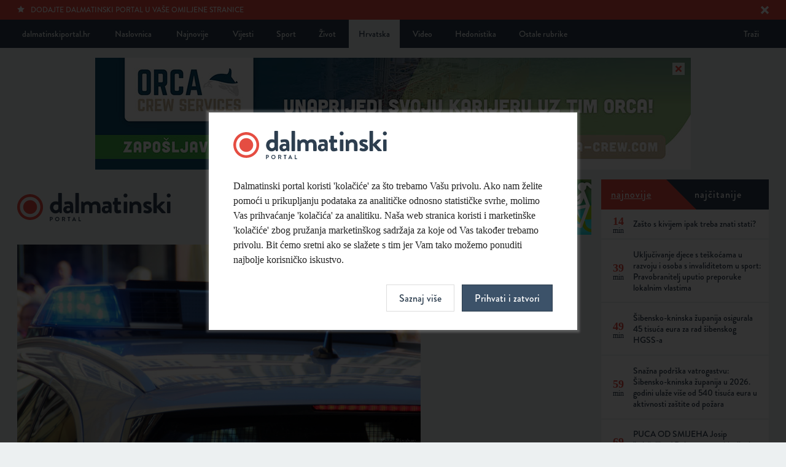

--- FILE ---
content_type: text/html; charset=UTF-8
request_url: https://dalmatinskiportal.hr/hrvatska/u-zagrebu-nocas-izbilo-nekoliko-pozara--policija-uhitila-covjeka-/163631
body_size: 6017
content:
<!DOCTYPE html>
<html lang="hr">
<head>
    <meta charset="utf-8">
    <base href="https://dalmatinskiportal.hr/" />
    
        <title>U Zagrebu noćas izbilo nekoliko požara, policija uhitila čovjeka  | Dalmatinski portal</title>
        <meta property="fb:app_id" content="344451899631826"/>
        <meta name="description" content="Našli mu predmete za potpalu">

		<meta itemprop="name" content="U Zagrebu noćas izbilo nekoliko požara, policija uhitila čovjeka " />
		<meta itemprop="description" content="Našli mu predmete za potpalu" />
		<meta itemprop="image" content="https://dalmatinskiportal.hr/sadrzaj/vijesti/velika/2022-04-09-10-59-7497-.jpg" />

		<meta property="og:title" content="U Zagrebu noćas izbilo nekoliko požara, policija uhitila čovjeka " />
		<meta property="og:description" content="Našli mu predmete za potpalu" />
		<meta property="og:image" content="https://dalmatinskiportal.hr/sadrzaj/vijesti/velika/2022-04-09-10-59-7497-.jpg" />
		<meta property="og:site_name" content="Dalmatinski portal"/>
		<meta property="og:type" content="article" />
		<meta property="og:url" content="https://dalmatinskiportal.hr/hrvatska/u-zagrebu-nocas-izbilo-nekoliko-pozara--policija-uhitila-covjeka-/163631" />


		<meta name="twitter:site" content="@DalmatinskiP"/>
		<meta name="twitter:creator" content="@DalmatinskiP"/>
		<meta name="twitter:card" content="summary_large_image"/>
		<meta name="twitter:url" content="https://dalmatinskiportal.hr/hrvatska/u-zagrebu-nocas-izbilo-nekoliko-pozara--policija-uhitila-covjeka-/163631" />
		<meta name="twitter:title" content="U Zagrebu noćas izbilo nekoliko požara, policija uhitila čovjeka " />
		<meta name="twitter:description" content="Našli mu predmete za potpalu /cc @DalmatinskiP" />
		<meta name="twitter:image:src" content="https://dalmatinskiportal.hr/sadrzaj/vijesti/velika/2022-04-09-10-59-7497-.jpg">

    <meta property="fb:app_id" content="1750267398634900" />
    <meta name="keywords" content="Dalmatinskiportal, Dalmacija, Split, novosti, vijesti, sport, Hajduk">
    <meta name="viewport" content="width=device-width" />
    <meta http-equiv="X-UA-Compatible" content="IE=edge">
    <link rel="shortcut icon" href="assets/layout/about/favicon.ico"/>
    <link rel="apple-touch-icon" href="assets/layout/about/touch_icon.png">
    <link rel="stylesheet" href="/assets/css/style.css?v=2022-11-16-17-10-09">
    <script src="//use.typekit.net/sdv7ryj.js"></script>
    <script>try{Typekit.load();}catch(e){}</script>
    <link rel="alternate" type="application/rss+xml" title="Dalmatinski portal - Vijesti" href="https://dalmatinskiportal.hr/sadrzaj/rss/vijesti.xml" />
    <link rel="alternate" type="application/rss+xml" title="Dalmatinski portal - Vijesti o Hajduku" href="https://dalmatinskiportal.hr/sadrzaj/rss/hajduk.xml" />
    
		<script src="https://ajax.googleapis.com/ajax/libs/jquery/1.10.2/jquery.min.js"></script>
	
<!-- Google tag (gtag.js) -->
<script async src="https://www.googletagmanager.com/gtag/js?id=G-7K2DPX7SFW"></script>
<script>
  window.dataLayer = window.dataLayer || [];
  function gtag(){dataLayer.push(arguments);}
  gtag('js', new Date());

  gtag('config', 'G-7K2DPX7SFW');
</script>
<script type="text/javascript">
!function(){"use strict";function e(e){var t=!(arguments.length>1&&void 0!==arguments[1])||arguments[1],c=document.createElement("script");c.src=e,t?c.type="module":(c.async=!0,c.type="text/javascript",c.setAttribute("nomodule",""));var n=document.getElementsByTagName("script")[0];n.parentNode.insertBefore(c,n)}!function(t,c){!function(t,c,n){var a,o,r;n.accountId=c,null!==(a=t.marfeel)&&void 0!==a||(t.marfeel={}),null!==(o=(r=t.marfeel).cmd)&&void 0!==o||(r.cmd=[]),t.marfeel.config=n;var i="https://sdk.mrf.io/statics";e("".concat(i,"/marfeel-sdk.js?id=").concat(c),!0),e("".concat(i,"/marfeel-sdk.es5.js?id=").concat(c),!1)}(t,c,arguments.length>2&&void 0!==arguments[2]?arguments[2]:{})}(window,6408,{} /* Config */)}();
</script>
</head>
<body>

		
<!--[if lt IE 7]>
	<p class="chromeframe">Vaš preglednik je <strong>zastario</strong>. Zbog svoje sigurnosti, <a href="http://browsehappy.com/" target="_blank">nadogradite svoj preglednik</a> ili barem <a href="http://www.google.com/chromeframe/?redirect=true" target="_blank">aktivirajte Google Chrome Frame</a>.</p>
<![endif]-->
<noscript>
	<p class="chromeframe">Vaš preglednik ne podržava JavaScript koji je potreban za pregled stranice. Uključite JavaScript ili <a href="https://browsehappy.com/" target="_blank">nadogradite svoj preglednik</a>.</p>
</noscript>
<div class="accept-cookies-modal">
    <form action="/prihvati-kolacice?returnUrl=/hrvatska/u-zagrebu-nocas-izbilo-nekoliko-pozara--policija-uhitila-covjeka-/163631" method="post" class="accept-cookies">
        <div class="logo"></div>
        <p>Dalmatinski portal koristi 'kolačiće' za što trebamo Vašu privolu. Ako nam želite pomoći u prikupljanju podataka za analitičke odnosno statističke svrhe, molimo Vas prihvaćanje 'kolačića' za analitiku. Naša web stranica koristi i marketinške 'kolačiće' zbog pružanja marketinškog sadržaja za koje od Vas također trebamo privolu. Bit ćemo sretni ako se slažete s tim jer Vam tako možemo ponuditi najbolje korisničko iskustvo.</p>
        <div style="display: none" id="CookiesModalDetails">
            <div class="form-group">
                <input type="checkbox" id="funkcionalni" name="kolacici[]" value="funkcionalni" class="form-control"
                       checked>
                <label for="funkcionalni">Slažem se s uporabom funkcionalnih kolačića.</label>
            </div>
            <div class="form-group">
                <input type="checkbox" id="analiticki" name="kolacici[]" value="analiticki" class="form-control" checked>
                <label for="analiticki">Slažem se s uporabom analitičkih kolačića.</label>
            </div>
            <div class="form-group">
                <input type="checkbox" id="marketinski" name="kolacici[]" value="marketinski" class="form-control" checked>
                <label for="marketinski">Slažem se s uporabom marketinških kolačića.</label>
            </div>

            <p>Više informacija možete pročitati u <a href="/pravila-privatnosti">Pravilima privatnosti</a>.</p>
        </div>

        <div class="actions">
            <input type="hidden" name="kolacic_poslan" value="1">
            <a class="btn" id="CookiesModalShowMoreBtn" onclick="CookiesModalShowDetails()">Saznaj više</a>
            <button type="submit" class="btn blue">Prihvati i zatvori</button>
        </div>
    </form>
    <script>
        function CookiesModalShowDetails() {
            document.getElementById("CookiesModalDetails").style.display = "block";
            document.getElementById("CookiesModalShowMoreBtn").style.display = "none";
        }
    </script>
</div>

    <div class="page_wrapper open_news">
        <nav class="top_navigation">
            <div class="container">
							
        <a id="meni_mob"></a>

        <div class="links left">
            <a href="naslovnica">dalmatinskiportal.hr</a>
            <a href="naslovnica" class="naslovnica">Naslovnica</a>
            <a href="najnovije">Najnovije</a>

            <a href="vijesti">Vijesti</a><a href="sport">Sport</a><a href="zivot">Život</a><a href="hrvatska" class="active">Hrvatska</a><a href="video">Video</a><a href="hedonistika">Hedonistika</a><div class="dropdown-holder"><a class="dropdown-btn">Ostale rubrike</a><div class="dropdown"><a href="energija-i-ekologija">Energija i ekologija</a><a href="1-na-10">1 na 10</a><a href="vjencanje">Vjenčanje</a><a href="nekretnine">Nekretnine</a><a href="sport-365">Sport 365</a><a href="turizam">Turizam</a><a href="svijet">Svijet</a><a href="zdravlje">Zdravlje</a><a href="gastro">Gastro</a>
        </div>
        </div>
        </div>
        <div class="links right">
            <a href="trazilica" class="pull-right">Traži</a>
        </div>            </div>
        </nav><!-- /.top_navigation-->

        <div class="container">
					
                    <div class="banner toogle_banner top_banner" id="banner_371">
                        <a href="https://www.orca-crew.com/" target="_blank" data-ad="371-hrvatska" class="ad-click-banner">
                            <img src="sadrzaj/baneri/veliki/2025-08-12-11-24-251-.jpg" />
                        </a>
                        <span class="close_banner" data-baner-id="371" data-baner-height="182"></span>
                    </div>        </div>

        <div class="container">

            <div class="container_inner articles_grid">

							<header class="main_header">

            <div class="logo_part">
                <a href="naslovnica" class="logo"></a>
            </div>

    
                    <div class="banner " id="banner_329">
                        <a href="https://www.splitparking.hr/smart-splitparking" target="_blank" data-ad="329-hrvatska" class="ad-click-banner">
                            <img src="sadrzaj/baneri/veliki/2024-06-19-14-17-9469-.png" />
                        </a>
                        
                    </div>
        </header><!-- /.main_header -->
        <div class="clearfix"></div>
        
                <div class="clearfix"></div>

                <section class="open_article">

                    <div class="open_article_content">
                        <div class="image">
													<span class="photo_author">Foto: Pixabay</span>
                            <img src="https://dalmatinskiportal.hr/sadrzaj/vijesti/velika/2022-04-09-10-59-7497-.jpg"
                                 alt="U Zagrebu noćas izbilo nekoliko požara, policija uhitila čovjeka "
                                 title=" | Autor: Pixabay"/>
                        </div><!-- /.image -->

											
                        <div class="info">
                            <h1 class="title">U Zagrebu noćas izbilo nekoliko požara, policija uhitila čovjeka </h1>
													<!-- Your share button code -->
							<div class="top-social">
								<div class="fb-share-button" data-href="https://dalmatinskiportal.hr/hrvatska/u-zagrebu-nocas-izbilo-nekoliko-pozara--policija-uhitila-covjeka-/163631"  data-share="true" data-layout="button_count"></div>
								<div class="options">
									<div class="article_sharing">
			                           <div class="addthis_native_toolbox"></div>
			                        </div>
	                            </div>
                            </div>                            <h2 class="subtitle">Našli mu predmete za potpalu</h2>
                        </div><!-- /.info -->

                        <div class="txt" id="textVijesti">
													<div class="hidden" id="inArticleBanners">                            <div class="banner-placeholder-wrapper interscroler" data-position="1"
                                 data-interscroler="true" data-category="7"></div><input type="hidden" value="3" id="displayBanners"></div><p><span style="background-color: initial;">Na području Susedgrada u Zagrebu u nedjelju između 1 i 1.37 izbio je požar na drvenoj šupi na Samoborskoj cesti u vlasništvu 68-godišnjakinje, priopćila je PU zagrebačka, dodajući da se u tom periodu zapalio i kontejner u Ulici Zlatka Šulentića te drvena građa u krugu napuštenog objekta.</span><br></p><p>Požare su ugasili vatrogasci Javne vatrogasne postrojbe Grada Zagreba, a ozlijeđenih nije bilo, dok su nedugo nakon policijski službenici PU zagrebačke u Ulici Vilima Korajca uhitili 41-godišnjaka koji se dovodi u vezu s navedenim požarima.</p><p>Kako navode, pronašli su mu više predmeta pogodnih za izazivanje požara te ga doveli u prostore policije.&nbsp;</p><p>Kako doznaju&nbsp;<a href="https://www.24sata.hr/news/u-zagrebu-nocas-izbilo-nekoliko-pozara-policija-uhitila-covjeka-nasli-mu-predmete-za-potpalu-898489" target="_blank">24 sata</a>&nbsp;uhićeni piroman je navodno stajao i promatrao požare, a u jednom trenutku oblačio je i crnu jaknu na bijelu, zbog čega je postao sumnjiv i naposljetku uhićen s predmetima za potpalu.</p><p>Kriminalističko istraživanje je u tijeku.</p>						
								<!-- Your share button code -->
								<div class="fb-share-button" data-href="https://dalmatinskiportal.hr/hrvatska/u-zagrebu-nocas-izbilo-nekoliko-pozara--policija-uhitila-covjeka-/163631" data-title="U Zagrebu noćas izbilo nekoliko požara, policija uhitila čovjeka " data-share="true" data-layout="button_count">
								</div>
                                <div class="options">								
                                    <div class="article_sharing">
                                        <div class="addthis_native_toolbox"></div>
                                    </div>
                                    <div class="clearfix"></div>
                                </div><div class="article_date"><b>P. I.</b> | 19. 03. 2023. | 11:44h</div>                        </div><!-- /.txt -->

                                                    <div class="midas-widget-holder">
                                <div id="midasWidget__911"></div>
                                <div id="midasWidget__10037"></div>
                            </div>

											                          <div class="your_emotion">
                              <span class="title">Vaša reakcija na temu</span>

                                                        </div><!-- /.your_emotion-->
												
                                                <div class="midas-widget-holder"><div id="midasWidget__236"></div></div>
												

                        
											
											
                    </div><!-- /.open_article_content -->

                    <div class="open_article_right">
                                            </div><!-- /.open_article_right -->

                </section><!-- /.open_article -->

                <div class="clearfix"></div>

							
            </div><!-- /.articles_grd-->

                <div class="right_flyout">
        <div class="holder">
            <div class="social" id="najnovijeNajcitanije">
                <nav class="navigation multiple najnovije">
                    <a class="active" data-content="najnovije"><span>Najnovije</span></a>
                    <a data-content="najcitanije"><span>Najčitanije</span></a>
                </nav>
                <section class="split_now activated najnovije-najcitanije hidden" id="najcitanije">
									                </section>

                <section class="split_now activated najnovije-najcitanije" id="najnovije">
									
	    <a href="/zdravlje/zasto-s-kivijem-ipak-treba-znati-stati-/259183" class="status">
            <div class="content with-date">
                <span class="date"><strong>14<i>min</i></strong></span>
                <span class="author">Zašto s kivijem ipak treba znati stati?</span>
            </div>
            <div class="clearfix"></div>
        </a>
	    
	    <a href="/hrvatska/ukljucivanje-djece-s-teskocama-u-razvoju-i-osoba-s-invaliditetom-u-sport--pravobranitelj-uputio-preporuke-lokalnim-vlastima/259182" class="status">
            <div class="content with-date">
                <span class="date"><strong>39<i>min</i></strong></span>
                <span class="author">Uključivanje djece s teškoćama u razvoju i osoba s invaliditetom u sport: Pravobranitelj uputio preporuke lokalnim vlastima</span>
            </div>
            <div class="clearfix"></div>
        </a>
	    
	    <a href="/vijesti/sibensko-kninska-zupanija-osigurala-45-tisuca-eura-za-rad-sibenskog-hgss-a/259181" class="status">
            <div class="content with-date">
                <span class="date"><strong>49<i>min</i></strong></span>
                <span class="author">Šibensko-kninska županija osigurala 45 tisuća eura za rad šibenskog HGSS-a</span>
            </div>
            <div class="clearfix"></div>
        </a>
	    
	    <a href="/vijesti/snazna-podrska-vatrogastvu--sibensko-kninska-zupanija-u-2026--godini-ulaze-vise-od-540-tisuca-eura-u-aktivnosti-zastite-od-pozara/259180" class="status">
            <div class="content with-date">
                <span class="date"><strong>59<i>min</i></strong></span>
                <span class="author">Snažna podrška vatrogastvu: Šibensko-kninska županija u 2026. godini ulaže više od 540 tisuća eura u aktivnosti zaštite od požara</span>
            </div>
            <div class="clearfix"></div>
        </a>
	    
	    <a href="/vijesti/puca-od-smijeha-josip--kalasnjikov--dabro-se-ruga-marijani-puljak/259179" class="status">
            <div class="content with-date">
                <span class="date"><strong>69<i>min</i></strong></span>
                <span class="author">PUCA OD SMIJEHA Josip 'kalašnjikov' Dabro se ruga Marijani Puljak</span>
            </div>
            <div class="clearfix"></div>
        </a>
	    
	    <a href="/sport/hrvatska-uvjerljivo-porazena-od-svedske-te-u-drugu-fazu-natjecanja-ne-prenosi-nijedan-bod/259178" class="status">
            <div class="content with-date">
                <span class="date"><strong>73<i>min</i></strong></span>
                <span class="author">Hrvatska uvjerljivo poražena od Švedske te u drugu fazu natjecanja ne prenosi nijedan bod</span>
            </div>
            <div class="clearfix"></div>
        </a>
	    
	    <a href="/svijet/zovko-u-izvjescu-o-provedbi-zvsp-a-istaknula-kljucnu-vaznost-daytonskog-pariskog-mirovnog-sporazuma/259177" class="status">
            <div class="content with-date">
                <span class="date"><strong>84<i>min</i></strong></span>
                <span class="author">Zovko u izvješću o provedbi ZVSP-a istaknula ključnu važnost Daytonskog-pariškog mirovnog sporazuma</span>
            </div>
            <div class="clearfix"></div>
        </a>
	    
	    <a href="/hrvatska/u-ime-obitelji--politicki-aktivizam-ustavnog-suda-ugrozava-vladavinu-prava-i-legalizira-eksploataciju-zena-i-djece-kroz-surogatstvo/259176" class="status">
            <div class="content with-date">
                <span class="date"><strong>99<i>min</i></strong></span>
                <span class="author">U ime obitelji: Politički aktivizam Ustavnog suda ugrožava vladavinu prava i legalizira eksploataciju žena i djece kroz surogatstvo</span>
            </div>
            <div class="clearfix"></div>
        </a>
	    
	    <a href="/zivot/loto-7-osvojen-dobitak-od-55-213-90-eura/259175" class="status">
            <div class="content with-date">
                <span class="date"><strong>104<i>min</i></strong></span>
                <span class="author">LOTO 7 Osvojen dobitak od 55.213,90 eura</span>
            </div>
            <div class="clearfix"></div>
        </a>
	    
	    <a href="/zivot/hrvatska-prva-na-svijetu-po-vlasnistvu-pametnih-satova/259174" class="status">
            <div class="content with-date">
                <span class="date"><strong>109<i>min</i></strong></span>
                <span class="author">Hrvatska prva na svijetu po vlasništvu pametnih satova</span>
            </div>
            <div class="clearfix"></div>
        </a>
	                    </section>
            </div>

            <div class="clearfix"></div>

            <div class="all_banners" id="baner_category_1">
							            </div><!-- /.all_banners-->
        </div>
    </div>

	
        </div><!-- /.container-->

        
        <footer class="main_footer">
            <div class="container">
							
            <div class="links left">
                <a href="trazilica">Traži</a>
            </div>

            <div class="links right">
                <a href="trazilica" class="show-sm">Traži</a>
                <a href="https://twitter.com/DalmatinskiP" target="_blank">Twitter</a>
                <a href="https://www.facebook.com/dalmatinskiportal" target="_blank">Facebook</a>
                <a href="marketing">Marketing</a>
                <a href="kontakt">Kontakt</a>
                <a href="impressum">Impressum</a>
                <a href="pravila-privatnosti">Pravila privatnosti</a>
            </div>
            <div class="clearfix"></div>
                  </div>
        </footer><!-- /.main_footer-->

    </div><!-- /.page_wrapper-->

	
    <script src="/assets/js/min/script-min.js?v=2022-11-16-17-10-10"></script>
        <div class="popupBannerWrapper" data-category="vijest"></div>
    <script>
        $(function () {
            $("#baner_category_1").clone().appendTo("#baner_category_1_target");
            $('.fancybox').magnificPopup({
                type: 'image',
                gallery: {
                    enabled: true
                }
            });
					article_emotions(163631, "");        });
    </script>


    <script defer src="https://static.cloudflareinsights.com/beacon.min.js/vcd15cbe7772f49c399c6a5babf22c1241717689176015" integrity="sha512-ZpsOmlRQV6y907TI0dKBHq9Md29nnaEIPlkf84rnaERnq6zvWvPUqr2ft8M1aS28oN72PdrCzSjY4U6VaAw1EQ==" data-cf-beacon='{"version":"2024.11.0","token":"99e16161b3bf44c0ab8bb5ed5c2d0be3","r":1,"server_timing":{"name":{"cfCacheStatus":true,"cfEdge":true,"cfExtPri":true,"cfL4":true,"cfOrigin":true,"cfSpeedBrain":true},"location_startswith":null}}' crossorigin="anonymous"></script>
</body>
    </html>
	

--- FILE ---
content_type: text/html; charset=UTF-8
request_url: https://dalmatinskiportal.hr/article-emotion/set/163631/
body_size: 19
content:
<a href="#" class="vote_for_your_emotion"
   data-emotion="emotion_1">
    <div class="emotion">
        <span class="icon-cool"></span>
    </div>
    <div class="description">
        Ludilo
    </div>
    <span class="count">
            0        </span>
</a>

<a href="#" class="vote_for_your_emotion"
   data-emotion="emotion_2">
    <div class="emotion">
        <span class="icon-tongue"></span>
    </div>
    <div class="description">
        Baza
    </div>
    <span class="count">
            0        </span>
</a>

<a href="#" class="vote_for_your_emotion"
   data-emotion="emotion_3">
    <div class="emotion">
        <span class="icon-wondering"></span>
    </div>
    <div class="description">
        Svašta
    </div>
    <span class="count">
            0        </span>
</a>

<a href="#" class="vote_for_your_emotion"
   data-emotion="emotion_4">
    <div class="emotion">
        <span class="icon-sad"></span>
    </div>
    <div class="description">
        Ah
    </div>
    <span class="count">
            0        </span>
</a>

<a href="#" class="vote_for_your_emotion"
   data-emotion="emotion_5">
    <div class="emotion">
        <span class="icon-angry"></span>
    </div>
    <div class="description">
        Užas
    </div>
    <span class="count">
            0        </span>
</a>

<div class="clearfix"></div>
<script>
    $(function () {
        $("#load_emotions a").click(function (event) {
            event.preventDefault();
            var emotion_vote = $(this).attr("data-emotion");
					            article_emotions(163631, emotion_vote);
					        });
    });
</script>
